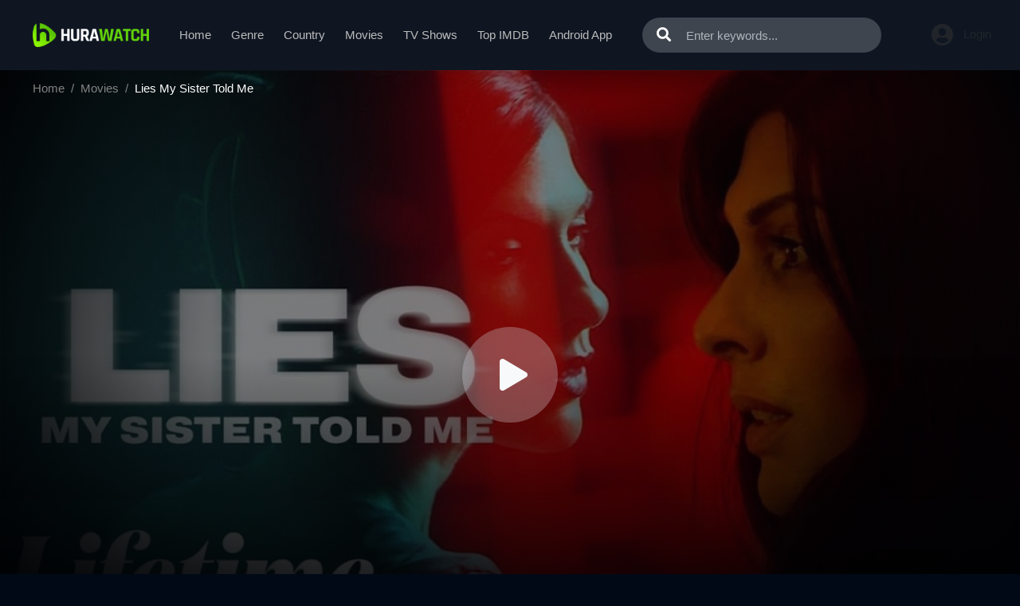

--- FILE ---
content_type: text/html; charset=utf-8
request_url: https://hurawatchz.to/ajax/vote_info/84648
body_size: -339
content:
<div class="fmr-score"><span>Score: <strong>10</strong></span> / 1 rated</div>
<div class="fmr-buttons">
    <div id="btn-rate">
        <button onclick="like(84648)" type="button" class="btn btn-sm btn-fmrate fmr-good"><span class="mr-2">👍</span>Like
        </button>
        <button onclick="dislike(84648)" type="button" class="btn btn-sm btn-fmrate fmr-bad"><span
                    class="mr-2">👎</span>Dislike
        </button>
    </div>
    <div style="display: none;" id="vote-loading">
        <div class="loading-relative">
            <div class="loading">
                <div class="span1"></div>
                <div class="span2"></div>
                <div class="span3"></div>
            </div>
        </div>
    </div>
    <div class="clearfix"></div>
</div>


--- FILE ---
content_type: text/html; charset=utf-8
request_url: https://hurawatchz.to/ajax/episode/list/84648
body_size: -113
content:

    <div class="server-select">
        <div class="server-notice text-center">
            <span>If current server doesn&#39;t work please try other servers below.</span></div>
        <ul class="nav">
            
                <li class="nav-item">
                    <a id="watch-8790099" data-linkid="8790099" onclick="watch(this,event)"
                       class="nav-link btn btn-sm btn-secondary link-item default"
                       href="/watch-movie/watch-lies-my-sister-told-me-online-84648.8790099"
                       title="UpCloud">
                        <i class="fas fa-play mr-2"></i><span>UpCloud</span>
                    </a>
                </li>
            
                <li class="nav-item">
                    <a id="watch-12050815" data-linkid="12050815" onclick="watch(this,event)"
                       class="nav-link btn btn-sm btn-secondary link-item "
                       href="/watch-movie/watch-lies-my-sister-told-me-online-84648.12050815"
                       title="AKCloud">
                        <i class="fas fa-play mr-2"></i><span>AKCloud</span>
                    </a>
                </li>
            
                <li class="nav-item">
                    <a id="watch-8789643" data-linkid="8789643" onclick="watch(this,event)"
                       class="nav-link btn btn-sm btn-secondary link-item "
                       href="/watch-movie/watch-lies-my-sister-told-me-online-84648.8789643"
                       title="MegaCloud">
                        <i class="fas fa-play mr-2"></i><span>MegaCloud</span>
                    </a>
                </li>
            
        </ul>
    </div>

<div class="clearfix"></div>
<script>
    var watch_id = $('.detail_page-watch').attr('data-watch_id');
    if ($('#watch-' + watch_id).length > 0) {
        $('#watch-' + watch_id).click();
    } else {
        $('.link-item.default').click();
    }
</script>
